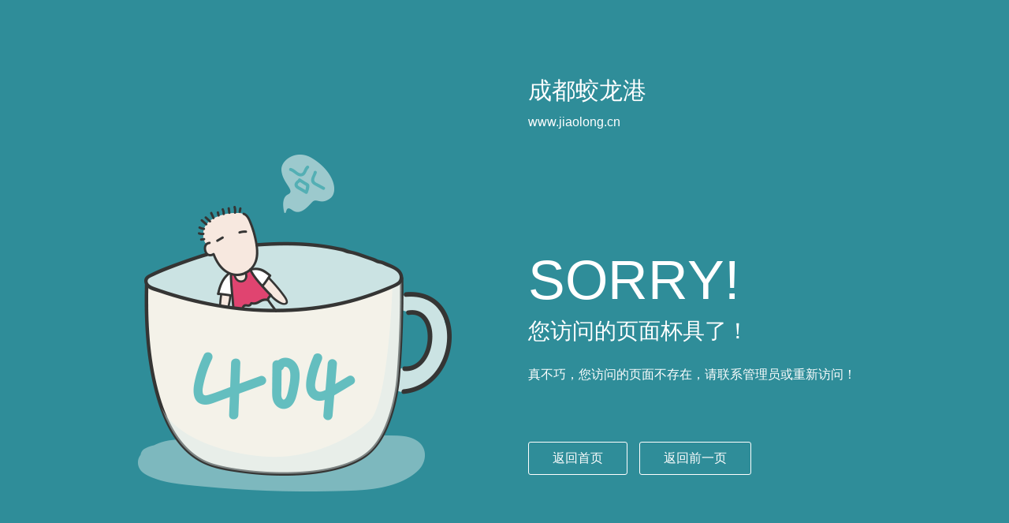

--- FILE ---
content_type: text/html; charset=UTF-8
request_url: http://www.jiaolong.cn/main/newsread/1156.html
body_size: 1307
content:
<!doctype html>
<html>

<head>
    <meta charset="utf-8">
    <title>成都蛟龙港</title>
    <meta name="viewport" content="width=device-width, initial-scale=1.0, maximum-scale=1.0, user-scalable=no">
    <style>
        * {
            padding: 0;
            margin: 0;
        }

        body,
        html {
            width: 100%;
            height: 100%;
            background: #2f8d99;
            overflow-x: hidden;
            color: #fff;
            font-family: 微软雅黑,Microsoft Yahei ,Helvetica, Arial, sans-serif; font-size: 16px; line-height: 1.231;
        }

        a {
            text-decoration: none;
            color: #fff;
        }

        .box404 {
            width: 980px;
            width: 460px;
            padding-left: 520px;
            height: 540px;
            position: absolute;
            left: 50%;
            top: 50%;
            margin-left: -490px;
            margin-top: -270px;
            background: url(/static/images/404.png) left bottom no-repeat;
            overflow: hidden;
        }

        .logot {
            height: 220px;
        }

        .logot span {
            display: block;
        }

        .logot span:nth-child(1) {
            font-size: 30px;
            line-height: 50px;
        }

        .logot span:nth-child(2) {
            font-size: 16px;
            line-height: 30px;
        }

        .logot a:hover {
            text-decoration: underline;
        }

        .cont {
            height: 250px;
        }

        .cont span {
            display: block;
        }

        .cont span:nth-child(1) {
            font-size: 70px;
            line-height: 90px;
        }

        .cont span:nth-child(2) {
            font-size: 28px;
            line-height: 40px;
            margin-bottom: 20px;
        }

        .cont span:nth-child(3) {
            font-size: 16px;
            line-height: 30px;
        }

        .btn a {
            display: block;
            height: 40px;
            padding: 0 30px;
            border: 1px solid #fff;
            border-radius: 3px;
            font-size: 16px;
            line-height: 40px;
            float: left;
            margin-right: 15px;
        }

        .btn a:hover {
            background: #fff;
            color: #2f8d99;
        }

        @media screen and (max-width: 500px) {
            .box404 {
                width: 100%;
                height: 100vh;
                padding-left: 0;
                position: absolute;
                left: 0;
                top: 0;
                margin-left: 0;
                margin-top: 0;
                background: url(/static/images/404.png) center 40px no-repeat;
                background-size: 50vw;
            }

            .logot {
                height: 100px;
                margin-top: calc(50vw + 80px);
                text-align: center;            }

            .logot span:nth-child(1) {
                font-size: 0.75em;
                line-height: 200%;
            }

            .logot span:nth-child(2) {
                font-size: 0.75em;
                line-height: 100%;
            }

            .cont {
                height: auto;
                overflow: hidden;
                text-align: center;
            }

            .cont span:nth-child(1) {
                font-size: 2.5em;
                line-height: 120%;
            }

            .cont span:nth-child(2) {
                font-size: 0.75em;
                line-height: 200%;
                margin-bottom: 0;
            }

            .cont span:nth-child(3) {
                font-size: 0.75em;
                line-height: 200%;
                margin-bottom: 50px;
            }

            .btn {
                width: 100%;
                height: auto;
                text-align: center;
                overflow: hidden;
            }
            .btn a {
                display: inline-block;
                height: 35px;
                padding: 0 20px;
                border: 1px solid #fff;
                border-radius: 3px;
                font-size: 0.8em;
                line-height: 35px;
                margin: 0 5px;
                float:none;
            }

            .btn a:hover {
                background: #fff;
                color: #2f8d99;
            }
        }
    </style>
</head>

<body>
    <div class="box404">
        <div class="logot">
            <span>成都蛟龙港</span>
            <span><a href="//www.jiaolong.cn">www.jiaolong.cn</a></span>
        </div>
        <div class="cont">
            <span>SORRY!</span>
            <span>您访问的页面杯具了！</span>
            <span>真不巧，您访问的页面不存在，请联系管理员或重新访问！</span>
        </div>
        <div class="btn">
            <a href="/">返回首页</a>
            <a href="javascript:history.go(-1)">返回前一页</a>
        </div>
    </div>
</body>

</html>